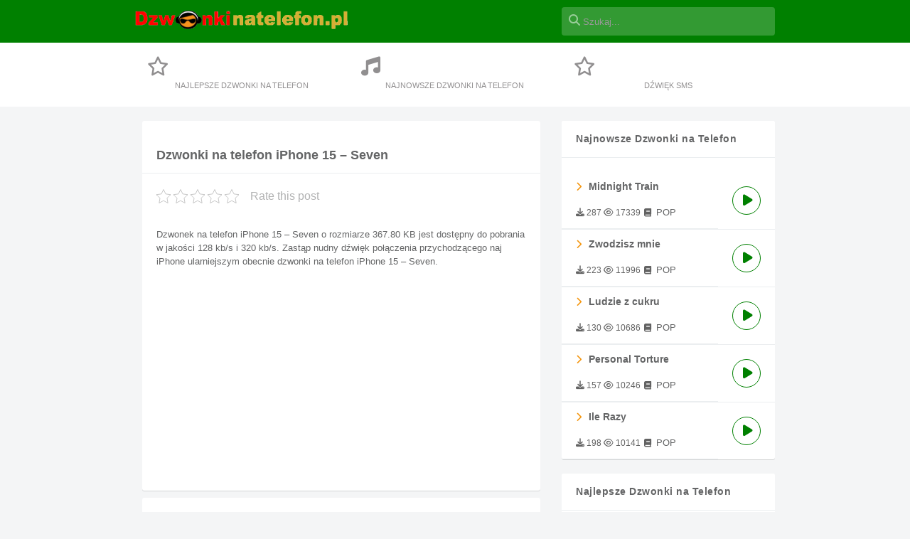

--- FILE ---
content_type: text/html; charset=UTF-8
request_url: https://dzwonkinatelefon.pl/darmowe-dzwonki-na-telefon-iphone-15-seven/
body_size: 10927
content:
<!doctype html>
<html lang="pl">
<head>
	<meta charset="UTF-8">
	<meta name="viewport" content="width=device-width, initial-scale=1">
	<meta name="p:domain_verify" content="e0a141a2709a52a38a5d5425be444446"/>
	<link rel="profile" href="https://gmpg.org/xfn/11">
	<link rel="stylesheet" href="https://stackpath.bootstrapcdn.com/font-awesome/4.7.0/css/font-awesome.min.css">
	<meta name='robots' content='index, follow, max-image-preview:large, max-snippet:-1, max-video-preview:-1' />
	<style>img:is([sizes="auto" i], [sizes^="auto," i]) { contain-intrinsic-size: 3000px 1500px }</style>
	
	<!-- This site is optimized with the Yoast SEO plugin v26.0 - https://yoast.com/wordpress/plugins/seo/ -->
	<title>Dzwonki na Telefon iPhone 15 – Seven - Dzwonek na Telefon za Darmo</title>
	<link rel="canonical" href="https://dzwonkinatelefon.pl/darmowe-dzwonki-na-telefon-iphone-15-seven/" />
	<meta property="og:locale" content="fr_FR" />
	<meta property="og:type" content="article" />
	<meta property="og:title" content="Dzwonki na Telefon iPhone 15 – Seven - Dzwonek na Telefon za Darmo" />
	<meta property="og:description" content="Dzwonek na telefon iPhone 15 – Seven o rozmiarze 367.80 KB jest dostępny do pobrania w jakości 128 kb/s i 320 kb/s. Zastąp nudny dźwięk połączenia przychodzącego naj iPhone ularniejszym obecnie dzwonki na telefon iPhone 15 – Seven." />
	<meta property="og:url" content="https://dzwonkinatelefon.pl/darmowe-dzwonki-na-telefon-iphone-15-seven/" />
	<meta property="og:site_name" content="DzwonkiNaTelefon.pl" />
	<meta property="article:published_time" content="2023-09-26T01:09:06+00:00" />
	<meta name="author" content="Admin" />
	<meta name="twitter:card" content="summary_large_image" />
	<meta name="twitter:label1" content="Written by" />
	<meta name="twitter:data1" content="Admin" />
	<script type="application/ld+json" class="yoast-schema-graph">{"@context":"https://schema.org","@graph":[{"@type":"WebPage","@id":"https://dzwonkinatelefon.pl/darmowe-dzwonki-na-telefon-iphone-15-seven/","url":"https://dzwonkinatelefon.pl/darmowe-dzwonki-na-telefon-iphone-15-seven/","name":"Dzwonki na Telefon iPhone 15 – Seven - Dzwonek na Telefon za Darmo","isPartOf":{"@id":"https://dzwonkinatelefon.pl/#website"},"datePublished":"2023-09-26T01:09:06+00:00","author":{"@id":"https://dzwonkinatelefon.pl/#/schema/person/d9cb20848c0454dc0ec13a0144cbb6f7"},"breadcrumb":{"@id":"https://dzwonkinatelefon.pl/darmowe-dzwonki-na-telefon-iphone-15-seven/#breadcrumb"},"inLanguage":"en-US","potentialAction":[{"@type":"ReadAction","target":["https://dzwonkinatelefon.pl/darmowe-dzwonki-na-telefon-iphone-15-seven/"]}]},{"@type":"BreadcrumbList","@id":"https://dzwonkinatelefon.pl/darmowe-dzwonki-na-telefon-iphone-15-seven/#breadcrumb","itemListElement":[{"@type":"ListItem","position":1,"name":"Home","item":"https://dzwonkinatelefon.pl/"},{"@type":"ListItem","position":2,"name":"iPhone 15 – Seven"}]},{"@type":"WebSite","@id":"https://dzwonkinatelefon.pl/#website","url":"https://dzwonkinatelefon.pl/","name":"DzwonkiNaTelefon.pl","description":"Darmowe Dzwonki Na Telefon 2023","potentialAction":[{"@type":"SearchAction","target":{"@type":"EntryPoint","urlTemplate":"https://dzwonkinatelefon.pl/?s={search_term_string}"},"query-input":{"@type":"PropertyValueSpecification","valueRequired":true,"valueName":"search_term_string"}}],"inLanguage":"en-US"},{"@type":"Person","@id":"https://dzwonkinatelefon.pl/#/schema/person/d9cb20848c0454dc0ec13a0144cbb6f7","name":"Admin","image":{"@type":"ImageObject","inLanguage":"en-US","@id":"https://dzwonkinatelefon.pl/#/schema/person/image/","url":"https://secure.gravatar.com/avatar/f10d7e5127feac657e9c24916e419eb82a69564cba73d2e75f68fac22f99134e?s=96&d=mm&r=g","contentUrl":"https://secure.gravatar.com/avatar/f10d7e5127feac657e9c24916e419eb82a69564cba73d2e75f68fac22f99134e?s=96&d=mm&r=g","caption":"Admin"},"sameAs":["http://dzwonkinatelefon.pl"],"url":"https://dzwonkinatelefon.pl/darmowe-dzwonki-na-telefon-author/admin/"}]}</script>
	<!-- / Yoast SEO plugin. -->


<link rel="alternate" type="application/rss+xml" title="DzwonkiNaTelefon.pl &raquo; Feed" href="https://dzwonkinatelefon.pl/feed/" />
<link rel="alternate" type="application/rss+xml" title="DzwonkiNaTelefon.pl &raquo; Comments Feed" href="https://dzwonkinatelefon.pl/comments/feed/" />
<link rel="alternate" type="application/rss+xml" title="DzwonkiNaTelefon.pl &raquo; iPhone 15 – Seven Comments Feed" href="https://dzwonkinatelefon.pl/darmowe-dzwonki-na-telefon-iphone-15-seven/feed/" />
<script>
window._wpemojiSettings = {"baseUrl":"https:\/\/s.w.org\/images\/core\/emoji\/16.0.1\/72x72\/","ext":".png","svgUrl":"https:\/\/s.w.org\/images\/core\/emoji\/16.0.1\/svg\/","svgExt":".svg","source":{"concatemoji":"https:\/\/dzwonkinatelefon.pl\/wp-includes\/js\/wp-emoji-release.min.js?ver=6.8.3"}};
/*! This file is auto-generated */
!function(s,n){var o,i,e;function c(e){try{var t={supportTests:e,timestamp:(new Date).valueOf()};sessionStorage.setItem(o,JSON.stringify(t))}catch(e){}}function p(e,t,n){e.clearRect(0,0,e.canvas.width,e.canvas.height),e.fillText(t,0,0);var t=new Uint32Array(e.getImageData(0,0,e.canvas.width,e.canvas.height).data),a=(e.clearRect(0,0,e.canvas.width,e.canvas.height),e.fillText(n,0,0),new Uint32Array(e.getImageData(0,0,e.canvas.width,e.canvas.height).data));return t.every(function(e,t){return e===a[t]})}function u(e,t){e.clearRect(0,0,e.canvas.width,e.canvas.height),e.fillText(t,0,0);for(var n=e.getImageData(16,16,1,1),a=0;a<n.data.length;a++)if(0!==n.data[a])return!1;return!0}function f(e,t,n,a){switch(t){case"flag":return n(e,"\ud83c\udff3\ufe0f\u200d\u26a7\ufe0f","\ud83c\udff3\ufe0f\u200b\u26a7\ufe0f")?!1:!n(e,"\ud83c\udde8\ud83c\uddf6","\ud83c\udde8\u200b\ud83c\uddf6")&&!n(e,"\ud83c\udff4\udb40\udc67\udb40\udc62\udb40\udc65\udb40\udc6e\udb40\udc67\udb40\udc7f","\ud83c\udff4\u200b\udb40\udc67\u200b\udb40\udc62\u200b\udb40\udc65\u200b\udb40\udc6e\u200b\udb40\udc67\u200b\udb40\udc7f");case"emoji":return!a(e,"\ud83e\udedf")}return!1}function g(e,t,n,a){var r="undefined"!=typeof WorkerGlobalScope&&self instanceof WorkerGlobalScope?new OffscreenCanvas(300,150):s.createElement("canvas"),o=r.getContext("2d",{willReadFrequently:!0}),i=(o.textBaseline="top",o.font="600 32px Arial",{});return e.forEach(function(e){i[e]=t(o,e,n,a)}),i}function t(e){var t=s.createElement("script");t.src=e,t.defer=!0,s.head.appendChild(t)}"undefined"!=typeof Promise&&(o="wpEmojiSettingsSupports",i=["flag","emoji"],n.supports={everything:!0,everythingExceptFlag:!0},e=new Promise(function(e){s.addEventListener("DOMContentLoaded",e,{once:!0})}),new Promise(function(t){var n=function(){try{var e=JSON.parse(sessionStorage.getItem(o));if("object"==typeof e&&"number"==typeof e.timestamp&&(new Date).valueOf()<e.timestamp+604800&&"object"==typeof e.supportTests)return e.supportTests}catch(e){}return null}();if(!n){if("undefined"!=typeof Worker&&"undefined"!=typeof OffscreenCanvas&&"undefined"!=typeof URL&&URL.createObjectURL&&"undefined"!=typeof Blob)try{var e="postMessage("+g.toString()+"("+[JSON.stringify(i),f.toString(),p.toString(),u.toString()].join(",")+"));",a=new Blob([e],{type:"text/javascript"}),r=new Worker(URL.createObjectURL(a),{name:"wpTestEmojiSupports"});return void(r.onmessage=function(e){c(n=e.data),r.terminate(),t(n)})}catch(e){}c(n=g(i,f,p,u))}t(n)}).then(function(e){for(var t in e)n.supports[t]=e[t],n.supports.everything=n.supports.everything&&n.supports[t],"flag"!==t&&(n.supports.everythingExceptFlag=n.supports.everythingExceptFlag&&n.supports[t]);n.supports.everythingExceptFlag=n.supports.everythingExceptFlag&&!n.supports.flag,n.DOMReady=!1,n.readyCallback=function(){n.DOMReady=!0}}).then(function(){return e}).then(function(){var e;n.supports.everything||(n.readyCallback(),(e=n.source||{}).concatemoji?t(e.concatemoji):e.wpemoji&&e.twemoji&&(t(e.twemoji),t(e.wpemoji)))}))}((window,document),window._wpemojiSettings);
</script>
<link rel='stylesheet' id='cnss_font_awesome_css-css' href='https://dzwonkinatelefon.pl/wp-content/plugins/easy-social-icons/css/font-awesome/css/all.min.css?ver=7.0.0' media='all' />
<link rel='stylesheet' id='cnss_font_awesome_v4_shims-css' href='https://dzwonkinatelefon.pl/wp-content/plugins/easy-social-icons/css/font-awesome/css/v4-shims.min.css?ver=7.0.0' media='all' />
<link rel='stylesheet' id='cnss_css-css' href='https://dzwonkinatelefon.pl/wp-content/plugins/easy-social-icons/css/cnss.css?ver=1.0' media='all' />
<link rel='stylesheet' id='cnss_share_css-css' href='https://dzwonkinatelefon.pl/wp-content/plugins/easy-social-icons/css/share.css?ver=1.0' media='all' />
<style id='wp-emoji-styles-inline-css'>

	img.wp-smiley, img.emoji {
		display: inline !important;
		border: none !important;
		box-shadow: none !important;
		height: 1em !important;
		width: 1em !important;
		margin: 0 0.07em !important;
		vertical-align: -0.1em !important;
		background: none !important;
		padding: 0 !important;
	}
</style>
<link rel='stylesheet' id='wp-block-library-css' href='https://dzwonkinatelefon.pl/wp-includes/css/dist/block-library/style.min.css?ver=6.8.3' media='all' />
<style id='classic-theme-styles-inline-css'>
/*! This file is auto-generated */
.wp-block-button__link{color:#fff;background-color:#32373c;border-radius:9999px;box-shadow:none;text-decoration:none;padding:calc(.667em + 2px) calc(1.333em + 2px);font-size:1.125em}.wp-block-file__button{background:#32373c;color:#fff;text-decoration:none}
</style>
<style id='global-styles-inline-css'>
:root{--wp--preset--aspect-ratio--square: 1;--wp--preset--aspect-ratio--4-3: 4/3;--wp--preset--aspect-ratio--3-4: 3/4;--wp--preset--aspect-ratio--3-2: 3/2;--wp--preset--aspect-ratio--2-3: 2/3;--wp--preset--aspect-ratio--16-9: 16/9;--wp--preset--aspect-ratio--9-16: 9/16;--wp--preset--color--black: #000000;--wp--preset--color--cyan-bluish-gray: #abb8c3;--wp--preset--color--white: #ffffff;--wp--preset--color--pale-pink: #f78da7;--wp--preset--color--vivid-red: #cf2e2e;--wp--preset--color--luminous-vivid-orange: #ff6900;--wp--preset--color--luminous-vivid-amber: #fcb900;--wp--preset--color--light-green-cyan: #7bdcb5;--wp--preset--color--vivid-green-cyan: #00d084;--wp--preset--color--pale-cyan-blue: #8ed1fc;--wp--preset--color--vivid-cyan-blue: #0693e3;--wp--preset--color--vivid-purple: #9b51e0;--wp--preset--gradient--vivid-cyan-blue-to-vivid-purple: linear-gradient(135deg,rgba(6,147,227,1) 0%,rgb(155,81,224) 100%);--wp--preset--gradient--light-green-cyan-to-vivid-green-cyan: linear-gradient(135deg,rgb(122,220,180) 0%,rgb(0,208,130) 100%);--wp--preset--gradient--luminous-vivid-amber-to-luminous-vivid-orange: linear-gradient(135deg,rgba(252,185,0,1) 0%,rgba(255,105,0,1) 100%);--wp--preset--gradient--luminous-vivid-orange-to-vivid-red: linear-gradient(135deg,rgba(255,105,0,1) 0%,rgb(207,46,46) 100%);--wp--preset--gradient--very-light-gray-to-cyan-bluish-gray: linear-gradient(135deg,rgb(238,238,238) 0%,rgb(169,184,195) 100%);--wp--preset--gradient--cool-to-warm-spectrum: linear-gradient(135deg,rgb(74,234,220) 0%,rgb(151,120,209) 20%,rgb(207,42,186) 40%,rgb(238,44,130) 60%,rgb(251,105,98) 80%,rgb(254,248,76) 100%);--wp--preset--gradient--blush-light-purple: linear-gradient(135deg,rgb(255,206,236) 0%,rgb(152,150,240) 100%);--wp--preset--gradient--blush-bordeaux: linear-gradient(135deg,rgb(254,205,165) 0%,rgb(254,45,45) 50%,rgb(107,0,62) 100%);--wp--preset--gradient--luminous-dusk: linear-gradient(135deg,rgb(255,203,112) 0%,rgb(199,81,192) 50%,rgb(65,88,208) 100%);--wp--preset--gradient--pale-ocean: linear-gradient(135deg,rgb(255,245,203) 0%,rgb(182,227,212) 50%,rgb(51,167,181) 100%);--wp--preset--gradient--electric-grass: linear-gradient(135deg,rgb(202,248,128) 0%,rgb(113,206,126) 100%);--wp--preset--gradient--midnight: linear-gradient(135deg,rgb(2,3,129) 0%,rgb(40,116,252) 100%);--wp--preset--font-size--small: 13px;--wp--preset--font-size--medium: 20px;--wp--preset--font-size--large: 36px;--wp--preset--font-size--x-large: 42px;--wp--preset--spacing--20: 0.44rem;--wp--preset--spacing--30: 0.67rem;--wp--preset--spacing--40: 1rem;--wp--preset--spacing--50: 1.5rem;--wp--preset--spacing--60: 2.25rem;--wp--preset--spacing--70: 3.38rem;--wp--preset--spacing--80: 5.06rem;--wp--preset--shadow--natural: 6px 6px 9px rgba(0, 0, 0, 0.2);--wp--preset--shadow--deep: 12px 12px 50px rgba(0, 0, 0, 0.4);--wp--preset--shadow--sharp: 6px 6px 0px rgba(0, 0, 0, 0.2);--wp--preset--shadow--outlined: 6px 6px 0px -3px rgba(255, 255, 255, 1), 6px 6px rgba(0, 0, 0, 1);--wp--preset--shadow--crisp: 6px 6px 0px rgba(0, 0, 0, 1);}:where(.is-layout-flex){gap: 0.5em;}:where(.is-layout-grid){gap: 0.5em;}body .is-layout-flex{display: flex;}.is-layout-flex{flex-wrap: wrap;align-items: center;}.is-layout-flex > :is(*, div){margin: 0;}body .is-layout-grid{display: grid;}.is-layout-grid > :is(*, div){margin: 0;}:where(.wp-block-columns.is-layout-flex){gap: 2em;}:where(.wp-block-columns.is-layout-grid){gap: 2em;}:where(.wp-block-post-template.is-layout-flex){gap: 1.25em;}:where(.wp-block-post-template.is-layout-grid){gap: 1.25em;}.has-black-color{color: var(--wp--preset--color--black) !important;}.has-cyan-bluish-gray-color{color: var(--wp--preset--color--cyan-bluish-gray) !important;}.has-white-color{color: var(--wp--preset--color--white) !important;}.has-pale-pink-color{color: var(--wp--preset--color--pale-pink) !important;}.has-vivid-red-color{color: var(--wp--preset--color--vivid-red) !important;}.has-luminous-vivid-orange-color{color: var(--wp--preset--color--luminous-vivid-orange) !important;}.has-luminous-vivid-amber-color{color: var(--wp--preset--color--luminous-vivid-amber) !important;}.has-light-green-cyan-color{color: var(--wp--preset--color--light-green-cyan) !important;}.has-vivid-green-cyan-color{color: var(--wp--preset--color--vivid-green-cyan) !important;}.has-pale-cyan-blue-color{color: var(--wp--preset--color--pale-cyan-blue) !important;}.has-vivid-cyan-blue-color{color: var(--wp--preset--color--vivid-cyan-blue) !important;}.has-vivid-purple-color{color: var(--wp--preset--color--vivid-purple) !important;}.has-black-background-color{background-color: var(--wp--preset--color--black) !important;}.has-cyan-bluish-gray-background-color{background-color: var(--wp--preset--color--cyan-bluish-gray) !important;}.has-white-background-color{background-color: var(--wp--preset--color--white) !important;}.has-pale-pink-background-color{background-color: var(--wp--preset--color--pale-pink) !important;}.has-vivid-red-background-color{background-color: var(--wp--preset--color--vivid-red) !important;}.has-luminous-vivid-orange-background-color{background-color: var(--wp--preset--color--luminous-vivid-orange) !important;}.has-luminous-vivid-amber-background-color{background-color: var(--wp--preset--color--luminous-vivid-amber) !important;}.has-light-green-cyan-background-color{background-color: var(--wp--preset--color--light-green-cyan) !important;}.has-vivid-green-cyan-background-color{background-color: var(--wp--preset--color--vivid-green-cyan) !important;}.has-pale-cyan-blue-background-color{background-color: var(--wp--preset--color--pale-cyan-blue) !important;}.has-vivid-cyan-blue-background-color{background-color: var(--wp--preset--color--vivid-cyan-blue) !important;}.has-vivid-purple-background-color{background-color: var(--wp--preset--color--vivid-purple) !important;}.has-black-border-color{border-color: var(--wp--preset--color--black) !important;}.has-cyan-bluish-gray-border-color{border-color: var(--wp--preset--color--cyan-bluish-gray) !important;}.has-white-border-color{border-color: var(--wp--preset--color--white) !important;}.has-pale-pink-border-color{border-color: var(--wp--preset--color--pale-pink) !important;}.has-vivid-red-border-color{border-color: var(--wp--preset--color--vivid-red) !important;}.has-luminous-vivid-orange-border-color{border-color: var(--wp--preset--color--luminous-vivid-orange) !important;}.has-luminous-vivid-amber-border-color{border-color: var(--wp--preset--color--luminous-vivid-amber) !important;}.has-light-green-cyan-border-color{border-color: var(--wp--preset--color--light-green-cyan) !important;}.has-vivid-green-cyan-border-color{border-color: var(--wp--preset--color--vivid-green-cyan) !important;}.has-pale-cyan-blue-border-color{border-color: var(--wp--preset--color--pale-cyan-blue) !important;}.has-vivid-cyan-blue-border-color{border-color: var(--wp--preset--color--vivid-cyan-blue) !important;}.has-vivid-purple-border-color{border-color: var(--wp--preset--color--vivid-purple) !important;}.has-vivid-cyan-blue-to-vivid-purple-gradient-background{background: var(--wp--preset--gradient--vivid-cyan-blue-to-vivid-purple) !important;}.has-light-green-cyan-to-vivid-green-cyan-gradient-background{background: var(--wp--preset--gradient--light-green-cyan-to-vivid-green-cyan) !important;}.has-luminous-vivid-amber-to-luminous-vivid-orange-gradient-background{background: var(--wp--preset--gradient--luminous-vivid-amber-to-luminous-vivid-orange) !important;}.has-luminous-vivid-orange-to-vivid-red-gradient-background{background: var(--wp--preset--gradient--luminous-vivid-orange-to-vivid-red) !important;}.has-very-light-gray-to-cyan-bluish-gray-gradient-background{background: var(--wp--preset--gradient--very-light-gray-to-cyan-bluish-gray) !important;}.has-cool-to-warm-spectrum-gradient-background{background: var(--wp--preset--gradient--cool-to-warm-spectrum) !important;}.has-blush-light-purple-gradient-background{background: var(--wp--preset--gradient--blush-light-purple) !important;}.has-blush-bordeaux-gradient-background{background: var(--wp--preset--gradient--blush-bordeaux) !important;}.has-luminous-dusk-gradient-background{background: var(--wp--preset--gradient--luminous-dusk) !important;}.has-pale-ocean-gradient-background{background: var(--wp--preset--gradient--pale-ocean) !important;}.has-electric-grass-gradient-background{background: var(--wp--preset--gradient--electric-grass) !important;}.has-midnight-gradient-background{background: var(--wp--preset--gradient--midnight) !important;}.has-small-font-size{font-size: var(--wp--preset--font-size--small) !important;}.has-medium-font-size{font-size: var(--wp--preset--font-size--medium) !important;}.has-large-font-size{font-size: var(--wp--preset--font-size--large) !important;}.has-x-large-font-size{font-size: var(--wp--preset--font-size--x-large) !important;}
:where(.wp-block-post-template.is-layout-flex){gap: 1.25em;}:where(.wp-block-post-template.is-layout-grid){gap: 1.25em;}
:where(.wp-block-columns.is-layout-flex){gap: 2em;}:where(.wp-block-columns.is-layout-grid){gap: 2em;}
:root :where(.wp-block-pullquote){font-size: 1.5em;line-height: 1.6;}
</style>
<link rel='stylesheet' id='contact-form-7-css' href='https://dzwonkinatelefon.pl/wp-content/plugins/contact-form-7/includes/css/styles.css?ver=6.1.2' media='all' />
<link rel='stylesheet' id='kk-star-ratings-css' href='https://dzwonkinatelefon.pl/wp-content/plugins/kk-star-ratings/src/core/public/css/kk-star-ratings.min.css?ver=5.4.10.2' media='all' />
<link rel='stylesheet' id='style-css' href='https://dzwonkinatelefon.pl/wp-content/themes/dzwonkinatelefon-theme/css/style.css?ver=1.3.5' media='all' />
<script src="https://dzwonkinatelefon.pl/wp-includes/js/jquery/jquery.min.js?ver=3.7.1" id="jquery-core-js"></script>
<script src="https://dzwonkinatelefon.pl/wp-includes/js/jquery/jquery-migrate.min.js?ver=3.4.1" id="jquery-migrate-js"></script>
<script src="https://dzwonkinatelefon.pl/wp-content/plugins/easy-social-icons/js/cnss.js?ver=1.0" id="cnss_js-js"></script>
<script src="https://dzwonkinatelefon.pl/wp-content/plugins/easy-social-icons/js/share.js?ver=1.0" id="cnss_share_js-js"></script>
<link rel="https://api.w.org/" href="https://dzwonkinatelefon.pl/wp-json/" /><link rel="alternate" title="JSON" type="application/json" href="https://dzwonkinatelefon.pl/wp-json/wp/v2/posts/12343" /><link rel="EditURI" type="application/rsd+xml" title="RSD" href="https://dzwonkinatelefon.pl/xmlrpc.php?rsd" />
<meta name="generator" content="WordPress 6.8.3" />
<link rel='shortlink' href='https://dzwonkinatelefon.pl/?p=12343' />
<link rel="alternate" title="oEmbed (JSON)" type="application/json+oembed" href="https://dzwonkinatelefon.pl/wp-json/oembed/1.0/embed?url=https%3A%2F%2Fdzwonkinatelefon.pl%2Fdarmowe-dzwonki-na-telefon-iphone-15-seven%2F" />
<link rel="alternate" title="oEmbed (XML)" type="text/xml+oembed" href="https://dzwonkinatelefon.pl/wp-json/oembed/1.0/embed?url=https%3A%2F%2Fdzwonkinatelefon.pl%2Fdarmowe-dzwonki-na-telefon-iphone-15-seven%2F&#038;format=xml" />
<style type="text/css">
		ul.cnss-social-icon li.cn-fa-icon a:hover{color:#ffffff!important;}
		</style><link rel="pingback" href="https://dzwonkinatelefon.pl/xmlrpc.php"><link rel="icon" href="https://dzwonkinatelefon.pl/wp-content/uploads/2021/12/dzwonki-150x150.png" sizes="32x32" />
<link rel="icon" href="https://dzwonkinatelefon.pl/wp-content/uploads/2021/12/dzwonki.png" sizes="192x192" />
<link rel="apple-touch-icon" href="https://dzwonkinatelefon.pl/wp-content/uploads/2021/12/dzwonki.png" />
<meta name="msapplication-TileImage" content="https://dzwonkinatelefon.pl/wp-content/uploads/2021/12/dzwonki.png" />
	<script async src="https://pagead2.googlesyndication.com/pagead/js/adsbygoogle.js?client=ca-pub-7564063264860563"
     crossorigin="anonymous"></script>
	<!-- Global site tag (gtag.js) - Google Analytics -->
	<script async src="https://www.googletagmanager.com/gtag/js?id=UA-184868827-1"></script>
	<script>
	window.dataLayer = window.dataLayer || [];
	function gtag(){dataLayer.push(arguments);}
	gtag('js', new Date());

	gtag('config', 'UA-184868827-1');
	</script>
<!-- Google tag (gtag.js) -->
<script async src="https://www.googletagmanager.com/gtag/js?id=AW-702901017"></script>
<script>
  window.dataLayer = window.dataLayer || [];
  function gtag(){dataLayer.push(arguments);}
  gtag('js', new Date());

  gtag('config', 'AW-702901017');
</script>
<meta name="google-site-verification" content="FrmO0tiS4ozn0kGTcQYLgip0qOc8ZV00bMEYDhIgkSc" />
</head>

<body>
<div class="wrapper">
	<header class="ft-navtop">
		<div class="container">
			<nav>
				<div class="logo">

						<a class="navbar-brand" href="/" title="Dzwonkinatelefon">
							<img src="https://dzwonkinatelefon.pl/wp-content/uploads/2021/12/dzwonkinatelefon.pl-dzwonki.png" width="300" height="30">
						</a>
<!-- 						<i class="fas fa-align-justify button-show-hide"></i> -->
					</div>
				<div class="ft-search">
					<form action="https://dzwonkinatelefon.pl">
						<input name="s" id="search" class="search-input" maxlength="200" type="search" placeholder="Szukaj..." aria-label="Search" autocomplete="off">
					</form>
					<div class="auto-complete">
					</div>
				</div>
			</nav>
		</div>
	</header>
	<div class="ft-navbtn">
		<span></span><span></span><span></span>
	</div>
		<div class="ft-navmiddle">
		<div class="container ft-navbar">
			<a href="https://dzwonkinatelefon.pl/najlepsze-dzwonki/" title="Najlepsze Dzwonki na Telefon"><i class="fa fa-star-o"></i>Najlepsze Dzwonki na Telefon</a>
			<a href="https://dzwonkinatelefon.pl/najnowsze-dzwonki/" title="Najnowsze Dzwonki na Telefon"><i class="fa fa-music"></i>Najnowsze Dzwonki na Telefon</a>
			<a href="/dzwonki-sms/" title="Dźwięk sms"><i class="fa fa-star-o"></i>Dźwięk sms</a>
		</div>
	</div>
<div class="container">
  <div class="content" itemscope="" itemtype="http://schema.org/AudioObject">
  <div class="module">
    <div class="ft-header"><h1 itemprop="name">Dzwonki na telefon iPhone 15 – Seven</h1>
    </div>
    <div>
		

<div class="kk-star-ratings kksr-auto kksr-align-left kksr-valign-top"
    data-payload='{&quot;align&quot;:&quot;left&quot;,&quot;id&quot;:&quot;12343&quot;,&quot;slug&quot;:&quot;default&quot;,&quot;valign&quot;:&quot;top&quot;,&quot;ignore&quot;:&quot;&quot;,&quot;reference&quot;:&quot;auto&quot;,&quot;class&quot;:&quot;&quot;,&quot;count&quot;:&quot;0&quot;,&quot;legendonly&quot;:&quot;&quot;,&quot;readonly&quot;:&quot;&quot;,&quot;score&quot;:&quot;0&quot;,&quot;starsonly&quot;:&quot;&quot;,&quot;best&quot;:&quot;5&quot;,&quot;gap&quot;:&quot;4&quot;,&quot;greet&quot;:&quot;Rate this post&quot;,&quot;legend&quot;:&quot;0\/5 - (0 votes)&quot;,&quot;size&quot;:&quot;20&quot;,&quot;title&quot;:&quot;iPhone 15 – Seven&quot;,&quot;width&quot;:&quot;0&quot;,&quot;_legend&quot;:&quot;{score}\/{best} - ({count} {votes})&quot;,&quot;font_factor&quot;:&quot;1.25&quot;}'>
            
<div class="kksr-stars">
    
<div class="kksr-stars-inactive">
            <div class="kksr-star" data-star="1" style="padding-right: 4px">
            

<div class="kksr-icon" style="width: 20px; height: 20px;"></div>
        </div>
            <div class="kksr-star" data-star="2" style="padding-right: 4px">
            

<div class="kksr-icon" style="width: 20px; height: 20px;"></div>
        </div>
            <div class="kksr-star" data-star="3" style="padding-right: 4px">
            

<div class="kksr-icon" style="width: 20px; height: 20px;"></div>
        </div>
            <div class="kksr-star" data-star="4" style="padding-right: 4px">
            

<div class="kksr-icon" style="width: 20px; height: 20px;"></div>
        </div>
            <div class="kksr-star" data-star="5" style="padding-right: 4px">
            

<div class="kksr-icon" style="width: 20px; height: 20px;"></div>
        </div>
    </div>
    
<div class="kksr-stars-active" style="width: 0px;">
            <div class="kksr-star" style="padding-right: 4px">
            

<div class="kksr-icon" style="width: 20px; height: 20px;"></div>
        </div>
            <div class="kksr-star" style="padding-right: 4px">
            

<div class="kksr-icon" style="width: 20px; height: 20px;"></div>
        </div>
            <div class="kksr-star" style="padding-right: 4px">
            

<div class="kksr-icon" style="width: 20px; height: 20px;"></div>
        </div>
            <div class="kksr-star" style="padding-right: 4px">
            

<div class="kksr-icon" style="width: 20px; height: 20px;"></div>
        </div>
            <div class="kksr-star" style="padding-right: 4px">
            

<div class="kksr-icon" style="width: 20px; height: 20px;"></div>
        </div>
    </div>
</div>
                

<div class="kksr-legend" style="font-size: 16px;">
            <span class="kksr-muted">Rate this post</span>
    </div>
    </div>
<p>Dzwonek na telefon iPhone 15 – Seven o rozmiarze 367.80 KB jest dostępny do pobrania w jakości 128 kb/s i 320 kb/s. Zastąp nudny dźwięk połączenia przychodzącego naj iPhone ularniejszym obecnie dzwonki na telefon iPhone 15 – Seven.</p>
	</div>
<script async src="https://pagead2.googlesyndication.com/pagead/js/adsbygoogle.js?client=ca-pub-7564063264860563"
     crossorigin="anonymous"></script>
<!-- ads-post11 -->
<ins class="adsbygoogle"
     style="display:block"
     data-ad-client="ca-pub-7564063264860563"
     data-ad-slot="8489303538"
     data-ad-format="auto"
     data-full-width-responsive="true"></ins>
<script>
     (adsbygoogle = window.adsbygoogle || []).push({});
</script>
  </div>
  <div class="module">
    <div class="post-info">
      <a href="https://dzwonkinatelefon.pl" title="Accueil">Strona główna</a> <i class="fa fa-angle-right"></i> <a href="https://dzwonkinatelefon.pl/dzwonki-iphone/" title="iPhone">iPhone</a> <i class="fa fa-angle-right"></i> <span>iPhone 15 – Seven</span><br>
      Rozmiar pliku: 367.80 KB<br>Typ pliku: mp3/m4r<br>
	  Widok: 800<br>
      Pobieranie: 525    </div>
    <div class="post-soc">   
      <div class="ent-red">Czy ten dzwonek na telefon był przydatny?</div>
      <div class="ft-share">
        <a target="_blank" rel="nofollow noopener noreferrer" class="fb" href="https://www.facebook.com/sharer/sharer.php?u=https://dzwonkinatelefon.pl/darmowe-dzwonki-na-telefon-iphone-15-seven/"><i class="fa fa-facebook"></i> Share</a>
        <a target="_blank" rel="nofollow noopener noreferrer" class="tw" href="https://twitter.com/intent/tweet?url=https://dzwonkinatelefon.pl/darmowe-dzwonki-na-telefon-iphone-15-seven/"><i class="fa fa-twitter"></i> Tweet</a>
        <a target="_blank" rel="nofollow noopener noreferrer" class="pt" href="https://pinterest.com/pin/create/button/?url=https://dzwonkinatelefon.pl/darmowe-dzwonki-na-telefon-iphone-15-seven/"><i class="fa fa-pinterest-p"></i> Save</a>
        <a target="_blank" rel="nofollow noopener noreferrer" class="vk" href="https://vk.com/share.php?url=https://dzwonkinatelefon.pl/darmowe-dzwonki-na-telefon-iphone-15-seven/"><i class="fa fa-vk"></i> Share</a>
      </div>
    </div>
    <meta itemprop="description" content="iPhone 15 – Seven. Source: dzwonkinatelefon.pl">
    <meta itemprop="encodingFormat" content="mp3">
    <div id="playerEn" style="clear: both;">
      <div id="pLogo">DZWONKINATELEFON.PL</div>
      <div id="pPos">00:00</div>
      <div id="pDur">00:00</div>
      <div id="lPeak"><span></span></div>
      <div id="rPeak"><span></span></div>
      <div id="pProg">
        <div id="loadProg"></div>
        <div id="playProg"></div>
      </div>
      <div id="pPlay">GRAĆ</div>
      <div id="pStop">ZATRZYMAĆ</div>
      <div id="pFile">https://dzwonkinatelefon.pl/wp-content/uploads/2023/09/iPhone-15-–-Seven.mp3</div>
      <input class="load_btn" id="pLoad" type="button" value="POBIERANIE">
    </div>
    <div style="padding-top:10px;">
<script async src="https://pagead2.googlesyndication.com/pagead/js/adsbygoogle.js?client=ca-pub-7564063264860563"
     crossorigin="anonymous"></script>
<!-- ads-post-2 -->
<ins class="adsbygoogle"
     style="display:block"
     data-ad-client="ca-pub-7564063264860563"
     data-ad-slot="5452076656"
     data-ad-format="auto"
     data-full-width-responsive="true"></ins>
<script>
     (adsbygoogle = window.adsbygoogle || []).push({});
</script>
				<!-- The Modal -->
		<div id="download-modal" class="modal">
		  <!-- Modal content -->
		  <div class="modal-content">
			<span class="close">&times;</span>
			<div class="text-center">
				<button class="button-default"><a href="https://dzwonkinatelefon.pl/download/?id=12344&post=12343">MP3</a></button>
				<button class="button-default"><a href="https://dzwonkinatelefon.pl/download/?id=12344&post=12343&type=m4r">M4R</a></button> 
			</div>
		  </div>
		</div>
    </div>
  </div>
</div>
<script>
	var modal = document.getElementById("download-modal");

	// Get the button that opens the modal
	var btn = document.getElementById("pLoad");

	// Get the <span> element that closes the modal
	var span = document.getElementsByClassName("close")[0];

	// When the user clicks on the button, open the modal
	btn.onclick = function() {
	  modal.style.display = "block";
	}

	// When the user clicks on <span> (x), close the modal
	span.onclick = function() {
	  modal.style.display = "none";
	}

	// When the user clicks anywhere outside of the modal, close it
	window.onclick = function(event) {
	  if (event.target == modal) {
		modal.style.display = "none";
	  }
	}
</script>  <style>
.ft-sidebar .ft-navbottom .module a:nth-child(2) {
	margin-top: 0!important;	
}
</style>
<div class="ft-sidebar">
	<nav class="ft-navbottom">
		<div class="module sidebar-new">
			<h2>
				Najnowsze Dzwonki na Telefon
			</h2>
								<div class="item-cat" itemprop="itemListElement" itemscope="" itemtype="http://schema.org/AudioObject">
	<div id="17178" data-link="https://dzwonkinatelefon.pl/wp-content/uploads/2024/11/Midnight-Train.mp3" class="play-btn"></div>
	<a href="https://dzwonkinatelefon.pl/darmowe-dzwonki-na-telefon-midnight-train/" title="Midnight Train" itemprop="url">Midnight Train</a>
	<div class="item-details"><i> 287 </i><i> 17339 </i> <i class="fa fa-book"></i> POP</div>
	<meta itemprop="encodingFormat" content="mp3">
	<meta itemprop="position" content="1">
	<meta itemprop="name" content="Midnight Train">
</div>
<div class="item-cat" itemprop="itemListElement" itemscope="" itemtype="http://schema.org/AudioObject">
	<div id="17176" data-link="https://dzwonkinatelefon.pl/wp-content/uploads/2024/11/Zwodzisz-mnie.mp3" class="play-btn"></div>
	<a href="https://dzwonkinatelefon.pl/darmowe-dzwonki-na-telefon-zwodzisz-mnie/" title="Zwodzisz mnie" itemprop="url">Zwodzisz mnie</a>
	<div class="item-details"><i> 223 </i><i> 11996 </i> <i class="fa fa-book"></i> POP</div>
	<meta itemprop="encodingFormat" content="mp3">
	<meta itemprop="position" content="1">
	<meta itemprop="name" content="Zwodzisz mnie">
</div>
<div class="item-cat" itemprop="itemListElement" itemscope="" itemtype="http://schema.org/AudioObject">
	<div id="17174" data-link="https://dzwonkinatelefon.pl/wp-content/uploads/2024/11/Ludzie-z-cukru.mp3" class="play-btn"></div>
	<a href="https://dzwonkinatelefon.pl/darmowe-dzwonki-na-telefon-ludzie-z-cukru/" title="Ludzie z cukru" itemprop="url">Ludzie z cukru</a>
	<div class="item-details"><i> 130 </i><i> 10686 </i> <i class="fa fa-book"></i> POP</div>
	<meta itemprop="encodingFormat" content="mp3">
	<meta itemprop="position" content="1">
	<meta itemprop="name" content="Ludzie z cukru">
</div>
<div class="item-cat" itemprop="itemListElement" itemscope="" itemtype="http://schema.org/AudioObject">
	<div id="17172" data-link="https://dzwonkinatelefon.pl/wp-content/uploads/2024/11/Personal-Torture.mp3" class="play-btn"></div>
	<a href="https://dzwonkinatelefon.pl/darmowe-dzwonki-na-telefon-personal-torture/" title="Personal Torture" itemprop="url">Personal Torture</a>
	<div class="item-details"><i> 157 </i><i> 10246 </i> <i class="fa fa-book"></i> POP</div>
	<meta itemprop="encodingFormat" content="mp3">
	<meta itemprop="position" content="1">
	<meta itemprop="name" content="Personal Torture">
</div>
<div class="item-cat" itemprop="itemListElement" itemscope="" itemtype="http://schema.org/AudioObject">
	<div id="17165" data-link="https://dzwonkinatelefon.pl/wp-content/uploads/2024/11/Ile-Razy.mp3" class="play-btn"></div>
	<a href="https://dzwonkinatelefon.pl/darmowe-dzwonki-na-telefon-ile-razy/" title="Ile Razy" itemprop="url">Ile Razy</a>
	<div class="item-details"><i> 198 </i><i> 10141 </i> <i class="fa fa-book"></i> POP</div>
	<meta itemprop="encodingFormat" content="mp3">
	<meta itemprop="position" content="1">
	<meta itemprop="name" content="Ile Razy">
</div>
		</div>
		<div class="module sidebar-best">
			<h2>
				Najlepsze Dzwonki na Telefon
			</h2>
								<div class="item-cat" itemprop="itemListElement" itemscope="" itemtype="http://schema.org/AudioObject">
	<div id="4987" data-link="https://dzwonkinatelefon.pl/wp-content/uploads/2021/06/Rampampam-Minelli.mp3" class="play-btn"></div>
	<a href="https://dzwonkinatelefon.pl/darmowe-dzwonki-na-telefon-rampampam-minelli/" title="Rampampam &#8211; Minelli" itemprop="url">Rampampam &#8211; Minelli</a>
	<div class="item-details"><i> 53699 </i><i> 85517 </i> <i class="fa fa-book"></i> Remixy</div>
	<meta itemprop="encodingFormat" content="mp3">
	<meta itemprop="position" content="1">
	<meta itemprop="name" content="Rampampam &#8211; Minelli">
</div>
<div class="item-cat" itemprop="itemListElement" itemscope="" itemtype="http://schema.org/AudioObject">
	<div id="4581" data-link="https://dzwonkinatelefon.pl/wp-content/uploads/2021/06/Stranger-Olivia-Addams.mp3" class="play-btn"></div>
	<a href="https://dzwonkinatelefon.pl/darmowe-dzwonki-na-telefon-stranger-olivia-addams/" title="Stranger &#8211; Olivia Addams" itemprop="url">Stranger &#8211; Olivia Addams</a>
	<div class="item-details"><i> 46232 </i><i> 75943 </i> <i class="fa fa-book"></i> Remixy</div>
	<meta itemprop="encodingFormat" content="mp3">
	<meta itemprop="position" content="1">
	<meta itemprop="name" content="Stranger &#8211; Olivia Addams">
</div>
<div class="item-cat" itemprop="itemListElement" itemscope="" itemtype="http://schema.org/AudioObject">
	<div id="4704" data-link="https://dzwonkinatelefon.pl/wp-content/uploads/2021/06/Golden-Rules-C-BooL.mp3" class="play-btn"></div>
	<a href="https://dzwonkinatelefon.pl/darmowe-dzwonki-na-telefon-golden-rules-c-bool/" title="Golden Rules &#8211; C-BooL" itemprop="url">Golden Rules &#8211; C-BooL</a>
	<div class="item-details"><i> 36790 </i><i> 60960 </i> <i class="fa fa-book"></i> POP</div>
	<meta itemprop="encodingFormat" content="mp3">
	<meta itemprop="position" content="1">
	<meta itemprop="name" content="Golden Rules &#8211; C-BooL">
</div>
<div class="item-cat" itemprop="itemListElement" itemscope="" itemtype="http://schema.org/AudioObject">
	<div id="579" data-link="https://dzwonkinatelefon.pl/wp-content/uploads/2020/12/Jerusalema.mp3" class="play-btn"></div>
	<a href="https://dzwonkinatelefon.pl/darmowe-dzwonki-na-telefon-jerusalema/" title="Jerusalema" itemprop="url">Jerusalema</a>
	<div class="item-details"><i> 33993 </i><i> 71859 </i> <i class="fa fa-book"></i> POP</div>
	<meta itemprop="encodingFormat" content="mp3">
	<meta itemprop="position" content="1">
	<meta itemprop="name" content="Jerusalema">
</div>
<div class="item-cat" itemprop="itemListElement" itemscope="" itemtype="http://schema.org/AudioObject">
	<div id="5322" data-link="https://dzwonkinatelefon.pl/wp-content/uploads/2021/07/I-Ciebie-Też-Bardzo-Męskie-Granie.mp3" class="play-btn"></div>
	<a href="https://dzwonkinatelefon.pl/darmowe-dzwonki-na-telefon-i-ciebie-tez-bardzo-meskie-granie/" title="I Ciebie Też, Bardzo &#8211; Męskie Granie" itemprop="url">I Ciebie Też, Bardzo &#8211; Męskie Granie</a>
	<div class="item-details"><i> 29046 </i><i> 55016 </i> <i class="fa fa-book"></i> POP</div>
	<meta itemprop="encodingFormat" content="mp3">
	<meta itemprop="position" content="1">
	<meta itemprop="name" content="I Ciebie Też, Bardzo &#8211; Męskie Granie">
</div>
		</div>
		<div class="module">
 			<h3>KATEGORIE DZWONEK NA TELEFON</h3>
									<a
						title="Alarmowe"
						href="https://dzwonkinatelefon.pl/dzwonki-alarmowe/"
					>
						Alarmowe					</a>
									<a
						title="Efekty Dźwiękowe"
						href="https://dzwonkinatelefon.pl/dzwonki-efekty-dzwiekowe/"
					>
						Efekty Dźwiękowe					</a>
									<a
						title="Elektroniczne"
						href="https://dzwonkinatelefon.pl/dzwonki-elektroniczne/"
					>
						Elektroniczne					</a>
									<a
						title="Filmowe"
						href="https://dzwonkinatelefon.pl/dzwonki-filmowe/"
					>
						Filmowe					</a>
									<a
						title="Instrumentalny"
						href="https://dzwonkinatelefon.pl/instrumentalny/"
					>
						Instrumentalny					</a>
									<a
						title="iPhone"
						href="https://dzwonkinatelefon.pl/dzwonki-iphone/"
					>
						iPhone					</a>
									<a
						title="Irytujące"
						href="https://dzwonkinatelefon.pl/dzwonki-irytujace/"
					>
						Irytujące					</a>
									<a
						title="Marimba Remix"
						href="https://dzwonkinatelefon.pl/dzwonki-marimba-remix/"
					>
						Marimba Remix					</a>
									<a
						title="Niesklasyfikowane"
						href="https://dzwonkinatelefon.pl/dzwonek-niesklasyfikowane/"
					>
						Niesklasyfikowane					</a>
									<a
						title="POP"
						href="https://dzwonkinatelefon.pl/dzwonki-pop/"
					>
						POP					</a>
									<a
						title="Rap"
						href="https://dzwonkinatelefon.pl/rap/"
					>
						Rap					</a>
									<a
						title="Remixy"
						href="https://dzwonkinatelefon.pl/dzwonki-remixy/"
					>
						Remixy					</a>
									<a
						title="Samsung"
						href="https://dzwonkinatelefon.pl/samsung/"
					>
						Samsung					</a>
									<a
						title="Śmieszne"
						href="https://dzwonkinatelefon.pl/smieszne-dzwonki/"
					>
						Śmieszne					</a>
									<a
						title="SMS"
						href="https://dzwonkinatelefon.pl/dzwonki-sms/"
					>
						SMS					</a>
									<a
						title="Świąteczne"
						href="https://dzwonkinatelefon.pl/dzwonki-swiateczne/"
					>
						Świąteczne					</a>
									<a
						title="Telefon"
						href="https://dzwonkinatelefon.pl/dzwonki-na-telefon/"
					>
						Telefon					</a>
									<a
						title="TikTok"
						href="https://dzwonkinatelefon.pl/tiktok/"
					>
						TikTok					</a>
									<a
						title="Zwierzęta"
						href="https://dzwonkinatelefon.pl/dzwonki-zwierzeta/"
					>
						Zwierzęta					</a>
						</div>
		<div class="module social">
			<h3>SPOŁECZNY</h3>
			<ul id="" class="cnss-social-icon " style="text-align:center; text-align:-webkit-center; align-self:center; margin: 0 auto;">		<li class="cn-fa-facebook cn-fa-icon " style="display:inline-block;"><a class="cnss-facebook" target="_blank" href="https://www.facebook.com/dzwonkinatelefon" title="Facebook" style="width:30px;height:30px;padding:5px 0;margin:2px;color: #ffffff;border-radius: 0%;"><i title="Facebook" style="font-size:20px;" class="fa fa-facebook"></i></a></li>		<li class="cn-fa-twitter cn-fa-icon " style="display:inline-block;"><a class="cnss-twitter" target="_blank" href="https://twitter.com/DzwonkiNa" title="Twitter" style="width:30px;height:30px;padding:5px 0;margin:2px;color: #ffffff;border-radius: 0%;"><i title="Twitter" style="font-size:20px;" class="fa fa-twitter"></i></a></li>		<li class="cn-fa-youtube cn-fa-icon " style="display:inline-block;"><a class="cnss-youtube" target="_blank" href="https://www.youtube.com/channel/UCPL0y24n6caaPkju9ybzZtQ" title="YouTube" style="width:30px;height:30px;padding:5px 0;margin:2px;color: #ffffff;border-radius: 0%;"><i title="YouTube" style="font-size:20px;" class="fab fa-youtube"></i></a></li>		<li class="cn-fa-soundcloud cn-fa-icon " style="display:inline-block;"><a class="cnss-soundcloud" target="_blank" href="https://soundcloud.com/dzwonkinatelefonpl" title="Soundcloud" style="width:30px;height:30px;padding:5px 0;margin:2px;color: #ffffff;border-radius: 0%;"><i title="Soundcloud" style="font-size:20px;" class="fab fa-soundcloud"></i></a></li>		<li class="cn-fa-pinterest cn-fa-icon " style="display:inline-block;"><a class="cnss-pinterest" target="_blank" href="https://pl.pinterest.com/dzwonkinatelefonpl1/" title="Pinterest" style="width:30px;height:30px;padding:5px 0;margin:2px;color: #ffffff;border-radius: 0%;"><i title="Pinterest" style="font-size:20px;" class="fab fa-pinterest"></i></a></li>		<li class="cn-fa-blog-lovin-- cn-fa-icon " style="display:inline-block;"><a class="cnss-blogger" target="_blank" href="https://dzwonkinatelefon2021.blogspot.com/" title="Blog Lovin\'" style="width:30px;height:30px;padding:5px 0;margin:2px;color: #ffffff;border-radius: 0%;"><i title="Blog Lovin\&#039;" style="font-size:20px;" class="fab fa-blogger"></i></a></li></ul>
	
			</div>
	</nav>
</div>

  <div class="content">
    <div class="module">
      <h3>POWIĄZANE DZWONKI NA TELEFON</h3>

      <div class="item-cat" itemprop="itemListElement" itemscope="" itemtype="http://schema.org/AudioObject">
	<div id="17178" data-link="https://dzwonkinatelefon.pl/wp-content/uploads/2024/11/Midnight-Train.mp3" class="play-btn"></div>
	<a href="https://dzwonkinatelefon.pl/darmowe-dzwonki-na-telefon-midnight-train/" title="Midnight Train" itemprop="url">Midnight Train</a>
	<div class="item-details"><i> 287 </i><i> 17339 </i> <i class="fa fa-book"></i> POP</div>
	<meta itemprop="encodingFormat" content="mp3">
	<meta itemprop="position" content="1">
	<meta itemprop="name" content="Midnight Train">
</div>
<div class="item-cat" itemprop="itemListElement" itemscope="" itemtype="http://schema.org/AudioObject">
	<div id="17176" data-link="https://dzwonkinatelefon.pl/wp-content/uploads/2024/11/Zwodzisz-mnie.mp3" class="play-btn"></div>
	<a href="https://dzwonkinatelefon.pl/darmowe-dzwonki-na-telefon-zwodzisz-mnie/" title="Zwodzisz mnie" itemprop="url">Zwodzisz mnie</a>
	<div class="item-details"><i> 223 </i><i> 11996 </i> <i class="fa fa-book"></i> POP</div>
	<meta itemprop="encodingFormat" content="mp3">
	<meta itemprop="position" content="1">
	<meta itemprop="name" content="Zwodzisz mnie">
</div>
<div class="item-cat" itemprop="itemListElement" itemscope="" itemtype="http://schema.org/AudioObject">
	<div id="17174" data-link="https://dzwonkinatelefon.pl/wp-content/uploads/2024/11/Ludzie-z-cukru.mp3" class="play-btn"></div>
	<a href="https://dzwonkinatelefon.pl/darmowe-dzwonki-na-telefon-ludzie-z-cukru/" title="Ludzie z cukru" itemprop="url">Ludzie z cukru</a>
	<div class="item-details"><i> 130 </i><i> 10686 </i> <i class="fa fa-book"></i> POP</div>
	<meta itemprop="encodingFormat" content="mp3">
	<meta itemprop="position" content="1">
	<meta itemprop="name" content="Ludzie z cukru">
</div>
<div class="item-cat" itemprop="itemListElement" itemscope="" itemtype="http://schema.org/AudioObject">
	<div id="17172" data-link="https://dzwonkinatelefon.pl/wp-content/uploads/2024/11/Personal-Torture.mp3" class="play-btn"></div>
	<a href="https://dzwonkinatelefon.pl/darmowe-dzwonki-na-telefon-personal-torture/" title="Personal Torture" itemprop="url">Personal Torture</a>
	<div class="item-details"><i> 157 </i><i> 10246 </i> <i class="fa fa-book"></i> POP</div>
	<meta itemprop="encodingFormat" content="mp3">
	<meta itemprop="position" content="1">
	<meta itemprop="name" content="Personal Torture">
</div>
<div class="item-cat" itemprop="itemListElement" itemscope="" itemtype="http://schema.org/AudioObject">
	<div id="17165" data-link="https://dzwonkinatelefon.pl/wp-content/uploads/2024/11/Ile-Razy.mp3" class="play-btn"></div>
	<a href="https://dzwonkinatelefon.pl/darmowe-dzwonki-na-telefon-ile-razy/" title="Ile Razy" itemprop="url">Ile Razy</a>
	<div class="item-details"><i> 198 </i><i> 10141 </i> <i class="fa fa-book"></i> POP</div>
	<meta itemprop="encodingFormat" content="mp3">
	<meta itemprop="position" content="1">
	<meta itemprop="name" content="Ile Razy">
</div>
<div class="item-cat" itemprop="itemListElement" itemscope="" itemtype="http://schema.org/AudioObject">
	<div id="17163" data-link="https://dzwonkinatelefon.pl/wp-content/uploads/2024/11/Ferajna.mp3" class="play-btn"></div>
	<a href="https://dzwonkinatelefon.pl/darmowe-dzwonki-na-telefon-ferajna/" title="Ferajna" itemprop="url">Ferajna</a>
	<div class="item-details"><i> 134 </i><i> 6561 </i> <i class="fa fa-book"></i> POP</div>
	<meta itemprop="encodingFormat" content="mp3">
	<meta itemprop="position" content="1">
	<meta itemprop="name" content="Ferajna">
</div>
<div class="item-cat" itemprop="itemListElement" itemscope="" itemtype="http://schema.org/AudioObject">
	<div id="17161" data-link="https://dzwonkinatelefon.pl/wp-content/uploads/2024/11/Fizjologia.mp3" class="play-btn"></div>
	<a href="https://dzwonkinatelefon.pl/darmowe-dzwonki-na-telefon-fizjologia/" title="Fizjologia" itemprop="url">Fizjologia</a>
	<div class="item-details"><i> 128 </i><i> 6145 </i> <i class="fa fa-book"></i> POP</div>
	<meta itemprop="encodingFormat" content="mp3">
	<meta itemprop="position" content="1">
	<meta itemprop="name" content="Fizjologia">
</div>
<div class="item-cat" itemprop="itemListElement" itemscope="" itemtype="http://schema.org/AudioObject">
	<div id="17159" data-link="https://dzwonkinatelefon.pl/wp-content/uploads/2024/11/Trail-Of-Destruction.mp3" class="play-btn"></div>
	<a href="https://dzwonkinatelefon.pl/darmowe-dzwonki-na-telefon-trail-of-destruction/" title="Trail Of Destruction" itemprop="url">Trail Of Destruction</a>
	<div class="item-details"><i> 139 </i><i> 5217 </i> <i class="fa fa-book"></i> POP</div>
	<meta itemprop="encodingFormat" content="mp3">
	<meta itemprop="position" content="1">
	<meta itemprop="name" content="Trail Of Destruction">
</div>
<div class="item-cat" itemprop="itemListElement" itemscope="" itemtype="http://schema.org/AudioObject">
	<div id="17157" data-link="https://dzwonkinatelefon.pl/wp-content/uploads/2024/11/Anybody-Else.mp3" class="play-btn"></div>
	<a href="https://dzwonkinatelefon.pl/darmowe-dzwonki-na-telefon-anybody-else/" title="Anybody Else" itemprop="url">Anybody Else</a>
	<div class="item-details"><i> 125 </i><i> 4912 </i> <i class="fa fa-book"></i> POP</div>
	<meta itemprop="encodingFormat" content="mp3">
	<meta itemprop="position" content="1">
	<meta itemprop="name" content="Anybody Else">
</div>
<div class="item-cat" itemprop="itemListElement" itemscope="" itemtype="http://schema.org/AudioObject">
	<div id="17150" data-link="https://dzwonkinatelefon.pl/wp-content/uploads/2024/11/Angels.mp3" class="play-btn"></div>
	<a href="https://dzwonkinatelefon.pl/darmowe-dzwonki-na-telefon-angels/" title="Angels" itemprop="url">Angels</a>
	<div class="item-details"><i> 177 </i><i> 5389 </i> <i class="fa fa-book"></i> POP</div>
	<meta itemprop="encodingFormat" content="mp3">
	<meta itemprop="position" content="1">
	<meta itemprop="name" content="Angels">
</div>
    </div>
	<div class="module sidebar-mobile">
		  	<h2>Najnowsze Dzwonki na Telefon</h2>

			<div class="item-cat" itemprop="itemListElement" itemscope="" itemtype="http://schema.org/AudioObject">
	<div id="17178" data-link="https://dzwonkinatelefon.pl/wp-content/uploads/2024/11/Midnight-Train.mp3" class="play-btn"></div>
	<a href="https://dzwonkinatelefon.pl/darmowe-dzwonki-na-telefon-midnight-train/" title="Midnight Train" itemprop="url">Midnight Train</a>
	<div class="item-details"><i> 287 </i><i> 17339 </i> <i class="fa fa-book"></i> POP</div>
	<meta itemprop="encodingFormat" content="mp3">
	<meta itemprop="position" content="1">
	<meta itemprop="name" content="Midnight Train">
</div>
<div class="item-cat" itemprop="itemListElement" itemscope="" itemtype="http://schema.org/AudioObject">
	<div id="17176" data-link="https://dzwonkinatelefon.pl/wp-content/uploads/2024/11/Zwodzisz-mnie.mp3" class="play-btn"></div>
	<a href="https://dzwonkinatelefon.pl/darmowe-dzwonki-na-telefon-zwodzisz-mnie/" title="Zwodzisz mnie" itemprop="url">Zwodzisz mnie</a>
	<div class="item-details"><i> 223 </i><i> 11996 </i> <i class="fa fa-book"></i> POP</div>
	<meta itemprop="encodingFormat" content="mp3">
	<meta itemprop="position" content="1">
	<meta itemprop="name" content="Zwodzisz mnie">
</div>
<div class="item-cat" itemprop="itemListElement" itemscope="" itemtype="http://schema.org/AudioObject">
	<div id="17174" data-link="https://dzwonkinatelefon.pl/wp-content/uploads/2024/11/Ludzie-z-cukru.mp3" class="play-btn"></div>
	<a href="https://dzwonkinatelefon.pl/darmowe-dzwonki-na-telefon-ludzie-z-cukru/" title="Ludzie z cukru" itemprop="url">Ludzie z cukru</a>
	<div class="item-details"><i> 130 </i><i> 10686 </i> <i class="fa fa-book"></i> POP</div>
	<meta itemprop="encodingFormat" content="mp3">
	<meta itemprop="position" content="1">
	<meta itemprop="name" content="Ludzie z cukru">
</div>
<div class="item-cat" itemprop="itemListElement" itemscope="" itemtype="http://schema.org/AudioObject">
	<div id="17172" data-link="https://dzwonkinatelefon.pl/wp-content/uploads/2024/11/Personal-Torture.mp3" class="play-btn"></div>
	<a href="https://dzwonkinatelefon.pl/darmowe-dzwonki-na-telefon-personal-torture/" title="Personal Torture" itemprop="url">Personal Torture</a>
	<div class="item-details"><i> 157 </i><i> 10246 </i> <i class="fa fa-book"></i> POP</div>
	<meta itemprop="encodingFormat" content="mp3">
	<meta itemprop="position" content="1">
	<meta itemprop="name" content="Personal Torture">
</div>
<div class="item-cat" itemprop="itemListElement" itemscope="" itemtype="http://schema.org/AudioObject">
	<div id="17165" data-link="https://dzwonkinatelefon.pl/wp-content/uploads/2024/11/Ile-Razy.mp3" class="play-btn"></div>
	<a href="https://dzwonkinatelefon.pl/darmowe-dzwonki-na-telefon-ile-razy/" title="Ile Razy" itemprop="url">Ile Razy</a>
	<div class="item-details"><i> 198 </i><i> 10141 </i> <i class="fa fa-book"></i> POP</div>
	<meta itemprop="encodingFormat" content="mp3">
	<meta itemprop="position" content="1">
	<meta itemprop="name" content="Ile Razy">
</div>
	</div>
	  
	<div class="module sidebar-mobile">
		  <h2>Najlepsze Dzwonki na Telefon</h2>

				<div class="item-cat" itemprop="itemListElement" itemscope="" itemtype="http://schema.org/AudioObject">
	<div id="4987" data-link="https://dzwonkinatelefon.pl/wp-content/uploads/2021/06/Rampampam-Minelli.mp3" class="play-btn"></div>
	<a href="https://dzwonkinatelefon.pl/darmowe-dzwonki-na-telefon-rampampam-minelli/" title="Rampampam &#8211; Minelli" itemprop="url">Rampampam &#8211; Minelli</a>
	<div class="item-details"><i> 53699 </i><i> 85517 </i> <i class="fa fa-book"></i> Remixy</div>
	<meta itemprop="encodingFormat" content="mp3">
	<meta itemprop="position" content="1">
	<meta itemprop="name" content="Rampampam &#8211; Minelli">
</div>
<div class="item-cat" itemprop="itemListElement" itemscope="" itemtype="http://schema.org/AudioObject">
	<div id="4581" data-link="https://dzwonkinatelefon.pl/wp-content/uploads/2021/06/Stranger-Olivia-Addams.mp3" class="play-btn"></div>
	<a href="https://dzwonkinatelefon.pl/darmowe-dzwonki-na-telefon-stranger-olivia-addams/" title="Stranger &#8211; Olivia Addams" itemprop="url">Stranger &#8211; Olivia Addams</a>
	<div class="item-details"><i> 46232 </i><i> 75943 </i> <i class="fa fa-book"></i> Remixy</div>
	<meta itemprop="encodingFormat" content="mp3">
	<meta itemprop="position" content="1">
	<meta itemprop="name" content="Stranger &#8211; Olivia Addams">
</div>
<div class="item-cat" itemprop="itemListElement" itemscope="" itemtype="http://schema.org/AudioObject">
	<div id="4704" data-link="https://dzwonkinatelefon.pl/wp-content/uploads/2021/06/Golden-Rules-C-BooL.mp3" class="play-btn"></div>
	<a href="https://dzwonkinatelefon.pl/darmowe-dzwonki-na-telefon-golden-rules-c-bool/" title="Golden Rules &#8211; C-BooL" itemprop="url">Golden Rules &#8211; C-BooL</a>
	<div class="item-details"><i> 36790 </i><i> 60960 </i> <i class="fa fa-book"></i> POP</div>
	<meta itemprop="encodingFormat" content="mp3">
	<meta itemprop="position" content="1">
	<meta itemprop="name" content="Golden Rules &#8211; C-BooL">
</div>
<div class="item-cat" itemprop="itemListElement" itemscope="" itemtype="http://schema.org/AudioObject">
	<div id="579" data-link="https://dzwonkinatelefon.pl/wp-content/uploads/2020/12/Jerusalema.mp3" class="play-btn"></div>
	<a href="https://dzwonkinatelefon.pl/darmowe-dzwonki-na-telefon-jerusalema/" title="Jerusalema" itemprop="url">Jerusalema</a>
	<div class="item-details"><i> 33993 </i><i> 71859 </i> <i class="fa fa-book"></i> POP</div>
	<meta itemprop="encodingFormat" content="mp3">
	<meta itemprop="position" content="1">
	<meta itemprop="name" content="Jerusalema">
</div>
<div class="item-cat" itemprop="itemListElement" itemscope="" itemtype="http://schema.org/AudioObject">
	<div id="5322" data-link="https://dzwonkinatelefon.pl/wp-content/uploads/2021/07/I-Ciebie-Też-Bardzo-Męskie-Granie.mp3" class="play-btn"></div>
	<a href="https://dzwonkinatelefon.pl/darmowe-dzwonki-na-telefon-i-ciebie-tez-bardzo-meskie-granie/" title="I Ciebie Też, Bardzo &#8211; Męskie Granie" itemprop="url">I Ciebie Też, Bardzo &#8211; Męskie Granie</a>
	<div class="item-details"><i> 29046 </i><i> 55016 </i> <i class="fa fa-book"></i> POP</div>
	<meta itemprop="encodingFormat" content="mp3">
	<meta itemprop="position" content="1">
	<meta itemprop="name" content="I Ciebie Też, Bardzo &#8211; Męskie Granie">
</div>
	</div>
	<div class="module sidebar-mobile">
			<h3>KATEGORIE DZWONEK NA TELEFON</h3>
									<a
						title="Alarmowe"
						href="https://dzwonkinatelefon.pl/dzwonki-alarmowe/"
					    class="category-mobile"
					>
						<i class="fa fa-chevron-right"></i> Alarmowe					</a>
									<a
						title="Efekty Dźwiękowe"
						href="https://dzwonkinatelefon.pl/dzwonki-efekty-dzwiekowe/"
					    class="category-mobile"
					>
						<i class="fa fa-chevron-right"></i> Efekty Dźwiękowe					</a>
									<a
						title="Elektroniczne"
						href="https://dzwonkinatelefon.pl/dzwonki-elektroniczne/"
					    class="category-mobile"
					>
						<i class="fa fa-chevron-right"></i> Elektroniczne					</a>
									<a
						title="Filmowe"
						href="https://dzwonkinatelefon.pl/dzwonki-filmowe/"
					    class="category-mobile"
					>
						<i class="fa fa-chevron-right"></i> Filmowe					</a>
									<a
						title="Instrumentalny"
						href="https://dzwonkinatelefon.pl/instrumentalny/"
					    class="category-mobile"
					>
						<i class="fa fa-chevron-right"></i> Instrumentalny					</a>
									<a
						title="iPhone"
						href="https://dzwonkinatelefon.pl/dzwonki-iphone/"
					    class="category-mobile"
					>
						<i class="fa fa-chevron-right"></i> iPhone					</a>
									<a
						title="Irytujące"
						href="https://dzwonkinatelefon.pl/dzwonki-irytujace/"
					    class="category-mobile"
					>
						<i class="fa fa-chevron-right"></i> Irytujące					</a>
									<a
						title="Marimba Remix"
						href="https://dzwonkinatelefon.pl/dzwonki-marimba-remix/"
					    class="category-mobile"
					>
						<i class="fa fa-chevron-right"></i> Marimba Remix					</a>
									<a
						title="Niesklasyfikowane"
						href="https://dzwonkinatelefon.pl/dzwonek-niesklasyfikowane/"
					    class="category-mobile"
					>
						<i class="fa fa-chevron-right"></i> Niesklasyfikowane					</a>
									<a
						title="POP"
						href="https://dzwonkinatelefon.pl/dzwonki-pop/"
					    class="category-mobile"
					>
						<i class="fa fa-chevron-right"></i> POP					</a>
									<a
						title="Rap"
						href="https://dzwonkinatelefon.pl/rap/"
					    class="category-mobile"
					>
						<i class="fa fa-chevron-right"></i> Rap					</a>
									<a
						title="Remixy"
						href="https://dzwonkinatelefon.pl/dzwonki-remixy/"
					    class="category-mobile"
					>
						<i class="fa fa-chevron-right"></i> Remixy					</a>
									<a
						title="Samsung"
						href="https://dzwonkinatelefon.pl/samsung/"
					    class="category-mobile"
					>
						<i class="fa fa-chevron-right"></i> Samsung					</a>
									<a
						title="Śmieszne"
						href="https://dzwonkinatelefon.pl/smieszne-dzwonki/"
					    class="category-mobile"
					>
						<i class="fa fa-chevron-right"></i> Śmieszne					</a>
									<a
						title="SMS"
						href="https://dzwonkinatelefon.pl/dzwonki-sms/"
					    class="category-mobile"
					>
						<i class="fa fa-chevron-right"></i> SMS					</a>
									<a
						title="Świąteczne"
						href="https://dzwonkinatelefon.pl/dzwonki-swiateczne/"
					    class="category-mobile"
					>
						<i class="fa fa-chevron-right"></i> Świąteczne					</a>
									<a
						title="Telefon"
						href="https://dzwonkinatelefon.pl/dzwonki-na-telefon/"
					    class="category-mobile"
					>
						<i class="fa fa-chevron-right"></i> Telefon					</a>
									<a
						title="TikTok"
						href="https://dzwonkinatelefon.pl/tiktok/"
					    class="category-mobile"
					>
						<i class="fa fa-chevron-right"></i> TikTok					</a>
									<a
						title="Zwierzęta"
						href="https://dzwonkinatelefon.pl/dzwonki-zwierzeta/"
					    class="category-mobile"
					>
						<i class="fa fa-chevron-right"></i> Zwierzęta					</a>
					</div>
	<div class="module social sidebar-mobile">
		<h3>SPOŁECZNY</h3>
		<ul id="" class="cnss-social-icon " style="text-align:center; text-align:-webkit-center; align-self:center; margin: 0 auto;">		<li class="cn-fa-facebook cn-fa-icon " style="display:inline-block;"><a class="cnss-facebook" target="_blank" href="https://www.facebook.com/dzwonkinatelefon" title="Facebook" style="width:30px;height:30px;padding:5px 0;margin:2px;color: #ffffff;border-radius: 0%;"><i title="Facebook" style="font-size:20px;" class="fa fa-facebook"></i></a></li>		<li class="cn-fa-twitter cn-fa-icon " style="display:inline-block;"><a class="cnss-twitter" target="_blank" href="https://twitter.com/DzwonkiNa" title="Twitter" style="width:30px;height:30px;padding:5px 0;margin:2px;color: #ffffff;border-radius: 0%;"><i title="Twitter" style="font-size:20px;" class="fa fa-twitter"></i></a></li>		<li class="cn-fa-youtube cn-fa-icon " style="display:inline-block;"><a class="cnss-youtube" target="_blank" href="https://www.youtube.com/channel/UCPL0y24n6caaPkju9ybzZtQ" title="YouTube" style="width:30px;height:30px;padding:5px 0;margin:2px;color: #ffffff;border-radius: 0%;"><i title="YouTube" style="font-size:20px;" class="fab fa-youtube"></i></a></li>		<li class="cn-fa-soundcloud cn-fa-icon " style="display:inline-block;"><a class="cnss-soundcloud" target="_blank" href="https://soundcloud.com/dzwonkinatelefonpl" title="Soundcloud" style="width:30px;height:30px;padding:5px 0;margin:2px;color: #ffffff;border-radius: 0%;"><i title="Soundcloud" style="font-size:20px;" class="fab fa-soundcloud"></i></a></li>		<li class="cn-fa-pinterest cn-fa-icon " style="display:inline-block;"><a class="cnss-pinterest" target="_blank" href="https://pl.pinterest.com/dzwonkinatelefonpl1/" title="Pinterest" style="width:30px;height:30px;padding:5px 0;margin:2px;color: #ffffff;border-radius: 0%;"><i title="Pinterest" style="font-size:20px;" class="fab fa-pinterest"></i></a></li>		<li class="cn-fa-blog-lovin-- cn-fa-icon " style="display:inline-block;"><a class="cnss-blogger" target="_blank" href="https://dzwonkinatelefon2021.blogspot.com/" title="Blog Lovin\'" style="width:30px;height:30px;padding:5px 0;margin:2px;color: #ffffff;border-radius: 0%;"><i title="Blog Lovin\&#039;" style="font-size:20px;" class="fab fa-blogger"></i></a></li></ul>
	
		</div>
  </div>
</div>

	<div class="container footer">
		<div class="copyiright">
			<p>Copyright © 2024. <b><a href="https://dzwonkinatelefon.pl/">DzwonkiNaTelefon.pl</a> - Dzwonki Na Telefon 2024</b></p>
			<p><a href="/polityka-prywatnosci/" rel="nofollow">Polityka Prywatności</a> | <a href="/zasady-dmca/" rel="nofollow">Zasady DMCA</a> | <a href="/kontakt/" rel="nofollow">Kontakt</a> | <a href="/sitemap_index.xml">Sitemap</a></p>
<script src="https://code.jquery.com/jquery-3.5.1.min.js" integrity="sha256-9/aliU8dGd2tb6OSsuzixeV4y/faTqgFtohetphbbj0=" crossorigin="anonymous"></script>
<script type="speculationrules">
{"prefetch":[{"source":"document","where":{"and":[{"href_matches":"\/*"},{"not":{"href_matches":["\/wp-*.php","\/wp-admin\/*","\/wp-content\/uploads\/*","\/wp-content\/*","\/wp-content\/plugins\/*","\/wp-content\/themes\/dzwonkinatelefon-theme\/*","\/*\\?(.+)"]}},{"not":{"selector_matches":"a[rel~=\"nofollow\"]"}},{"not":{"selector_matches":".no-prefetch, .no-prefetch a"}}]},"eagerness":"conservative"}]}
</script>
<script src="https://dzwonkinatelefon.pl/wp-includes/js/jquery/ui/core.min.js?ver=1.13.3" id="jquery-ui-core-js"></script>
<script src="https://dzwonkinatelefon.pl/wp-includes/js/jquery/ui/mouse.min.js?ver=1.13.3" id="jquery-ui-mouse-js"></script>
<script src="https://dzwonkinatelefon.pl/wp-includes/js/jquery/ui/sortable.min.js?ver=1.13.3" id="jquery-ui-sortable-js"></script>
<script src="https://dzwonkinatelefon.pl/wp-includes/js/dist/hooks.min.js?ver=4d63a3d491d11ffd8ac6" id="wp-hooks-js"></script>
<script src="https://dzwonkinatelefon.pl/wp-includes/js/dist/i18n.min.js?ver=5e580eb46a90c2b997e6" id="wp-i18n-js"></script>
<script id="wp-i18n-js-after">
wp.i18n.setLocaleData( { 'text direction\u0004ltr': [ 'ltr' ] } );
</script>
<script src="https://dzwonkinatelefon.pl/wp-content/plugins/contact-form-7/includes/swv/js/index.js?ver=6.1.2" id="swv-js"></script>
<script id="contact-form-7-js-before">
var wpcf7 = {
    "api": {
        "root": "https:\/\/dzwonkinatelefon.pl\/wp-json\/",
        "namespace": "contact-form-7\/v1"
    }
};
</script>
<script src="https://dzwonkinatelefon.pl/wp-content/plugins/contact-form-7/includes/js/index.js?ver=6.1.2" id="contact-form-7-js"></script>
<script id="kk-star-ratings-js-extra">
var kk_star_ratings = {"action":"kk-star-ratings","endpoint":"https:\/\/dzwonkinatelefon.pl\/wp-admin\/admin-ajax.php","nonce":"f289ce46ca"};
</script>
<script src="https://dzwonkinatelefon.pl/wp-content/plugins/kk-star-ratings/src/core/public/js/kk-star-ratings.min.js?ver=5.4.10.2" id="kk-star-ratings-js"></script>
<script src="https://dzwonkinatelefon.pl/wp-content/themes/dzwonkinatelefon-theme/js/custom.js?ver=1.3.5" id="custom-js"></script>
<script defer src="https://static.cloudflareinsights.com/beacon.min.js/vcd15cbe7772f49c399c6a5babf22c1241717689176015" integrity="sha512-ZpsOmlRQV6y907TI0dKBHq9Md29nnaEIPlkf84rnaERnq6zvWvPUqr2ft8M1aS28oN72PdrCzSjY4U6VaAw1EQ==" data-cf-beacon='{"version":"2024.11.0","token":"a7d1779e2a0f40fbafb98b26fb5bd221","r":1,"server_timing":{"name":{"cfCacheStatus":true,"cfEdge":true,"cfExtPri":true,"cfL4":true,"cfOrigin":true,"cfSpeedBrain":true},"location_startswith":null}}' crossorigin="anonymous"></script>
</body>
</html>


--- FILE ---
content_type: text/html; charset=utf-8
request_url: https://www.google.com/recaptcha/api2/aframe
body_size: 184
content:
<!DOCTYPE HTML><html><head><meta http-equiv="content-type" content="text/html; charset=UTF-8"></head><body><script nonce="CLxdsCCTfdASqPGHIXTtVg">/** Anti-fraud and anti-abuse applications only. See google.com/recaptcha */ try{var clients={'sodar':'https://pagead2.googlesyndication.com/pagead/sodar?'};window.addEventListener("message",function(a){try{if(a.source===window.parent){var b=JSON.parse(a.data);var c=clients[b['id']];if(c){var d=document.createElement('img');d.src=c+b['params']+'&rc='+(localStorage.getItem("rc::a")?sessionStorage.getItem("rc::b"):"");window.document.body.appendChild(d);sessionStorage.setItem("rc::e",parseInt(sessionStorage.getItem("rc::e")||0)+1);localStorage.setItem("rc::h",'1768742962143');}}}catch(b){}});window.parent.postMessage("_grecaptcha_ready", "*");}catch(b){}</script></body></html>

--- FILE ---
content_type: application/javascript
request_url: https://dzwonkinatelefon.pl/wp-content/themes/dzwonkinatelefon-theme/js/custom.js?ver=1.3.5
body_size: 937
content:
$(".ft-navbtn").on("click", function (event) {
  $(".ft-navbtn, .ft-navtop, .ft-navmiddle, .ft-navbottom").toggleClass("open");
});

$(".lang div").on("click", function () {
  $(".lang").toggleClass("lang-open")
});

function openTab(evt, selector) {
  // Declare all variables
  var i, tabcontent, tablinks;

  // Get all elements with class="tabcontent" and hide them
  tabcontent = document.getElementsByClassName("tabcontent");
  for (i = 0; i < tabcontent.length; i++) {
    tabcontent[i].style.display = "none";
  }

  // Get all elements with class="tablinks" and remove the class "active"
  tablinks = document.getElementsByClassName("tablinks");
  for (i = 0; i < tablinks.length; i++) {
    tablinks[i].className = tablinks[i].className.replace(" active", "");
  }

  // Show the current tab, and add an "active" class to the button that opened the tab
  document.getElementById(selector).style.display = "block";
  evt.currentTarget.className += " active";
}

var timer;
$(document).ready(function () {
	$('.search-input').keyup(function () {
		var val = $(this).val();
		var screen_w = screen.width;
		clearTimeout(timer);
		timer = setTimeout(function() {
			if (val.length > 0) {
				let url = 'https://dzwonkinatelefon.pl/wp-json/wp/v2/search?type=post&subtype=post&_fields=id,title&per_page=5&search=' + val;
				$.get(url, function (data) {
					let dataHtml = '';
					data.forEach(function (item) {
						dataHtml += '<div class="search-item"><a href="/?p=' + item.id + '">' + item.title + '</a></div>';
					});
					$('.auto-complete').html(dataHtml);
					$('.auto-complete').show();
					if (screen_w <= 940 && data.length > 0) {
						$('.ft-navmiddle').css('top', '235px');
						$('.ft-navbottom').css('top', '300px');
					} else if (screen_w <= 940 && data.length == 0) {
						$('.ft-navmiddle').css('top', '115px');
						$('.ft-navbottom').css('top', '180px');
					}
				});
			} else {
				$('.auto-complete').html('');
				$('.auto-complete').hide();
 				if (screen_w <= 940) {
					$('.ft-navmiddle').css('top', '115px');
					$('.ft-navbottom').css('top', '180px');
				}
			}
		}, 500);
	});

	$('.view-more-content-android').click(function () {
		$('.more-content-android').show();
		$(this).remove();
	});
	
	$('.view-more-content-ios').click(function () {
		$('.more-content-ios').show();
		$(this).remove();
	});
	
	var old, snd, dur, sound = new Audio;
	$(document).on("click", "div .play-btn, div .pause-btn", function () {
	  (snd = $(this).attr("data-link")) === old ? sound.paused ? ($(this).removeClass("play-btn").addClass("pause-btn"), sound.play()) : ($("div .pause-btn").removeClass("pause-btn").addClass("play-btn"), sound.pause()) : (stopSound(), $(this).removeClass("play-btn").addClass("pause-btn"), sound.src = snd, sound.play(), old = snd)
	}), $(document).on("click", "#pPlay", function () {
	  (snd = $("#pFile").text()) === old ? sound.paused ? ($(this).text("ZATRZYMAĆ"), sound.play()) : ($(this).text("ZATRZYMAĆ"), sound.pause()) : (stopSound(), sound.src = snd, $(this).text("ZATRZYMAĆ"), sound.play(), old = snd), sound.onloadedmetadata = function () {
		dur = sound.duration, $("#pDur").text(getTime(dur))
	  }, sound.addEventListener("timeupdate", function () {
		$("#pPos").text(getTime(sound.currentTime)), $("#playProg").css("width", sound.currentTime / dur * 100 + "%")
	  }), $("#pProg").on("click", function (s) {
		var n = $(this).offset(),
		  d = s.pageX - n.left;
		sound.paused ? (sound.pause(), sound.currentTime = dur * d / $(this).width()) : (sound.pause(), sound.currentTime = dur * d / $(this).width(), sound.play())
	  })
	}), $(document).on("click", "#pStop", function () {
	  stopSound()
	}), sound.onended = function () {
	  stopSound()
	}, stopSound = function () {
	  sound.pause(), sound.currentTime = 0, $("div .pause-btn").removeClass("pause-btn").addClass("play-btn"), $("#pPlay").text("ZATRZYMAĆ"), $("#playProg").removeAttr("style"), old = ""
	}, getTime = function (s) {
	  var n = Math.floor(s / 60),
		d = Math.floor(s - 60 * n);
	  return n < 10 && (n = "0" + n), d < 10 && (d = "0" + d), n + ":" + d
	};

});
